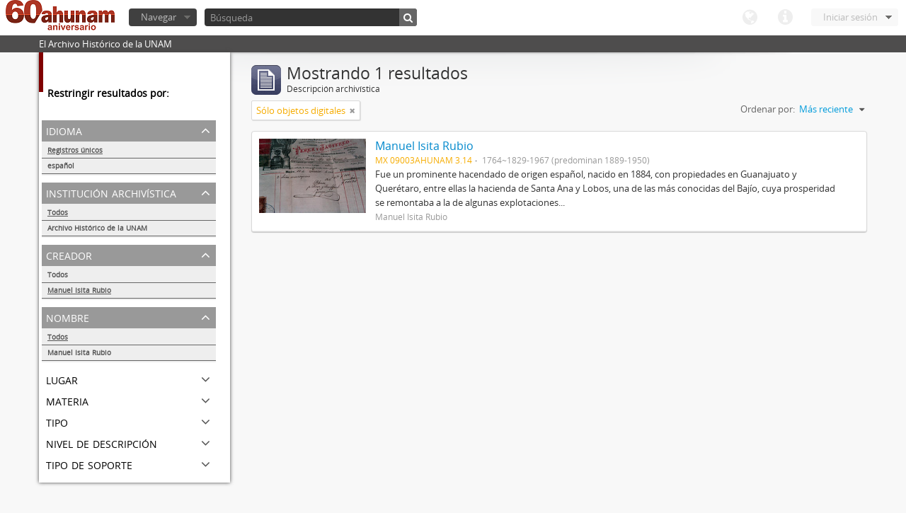

--- FILE ---
content_type: text/html; charset=utf-8
request_url: http://www.ahunam.unam.mx:8081/index.php/informationobject/browse?sf_culture=es&names=&sort=lastUpdated&creators=1296&%3Bsort=alphabetic&%3Blimit=10&%3BtopLod=1&limit=10&topLod=0&onlyMedia=1
body_size: 22562
content:
<!DOCTYPE html>
<html lang="es" dir="ltr">
  <head>
    <meta http-equiv="Content-Type" content="text/html; charset=utf-8" />
<meta http-equiv="X-Ua-Compatible" content="IE=edge,chrome=1" />
    <meta name="title" content="Archivo Histórico de la UNAM" />
<meta name="description" content="El Archivo Histórico de la UNAM" />
<meta name="viewport" content="initial-scale=1.0, user-scalable=no" />
    <title>Archivo Histórico de la UNAM</title>
    <link rel="shortcut icon" href="/favicon.ico"/>
    <link media="all" href="/plugins/arDominionPlugin/css/main.css" rel="stylesheet" type="text/css" />
            <script src="/vendor/jquery.js" type="text/javascript"></script>
<script src="/plugins/sfDrupalPlugin/vendor/drupal/misc/drupal.js" type="text/javascript"></script>
<script src="/vendor/yui/yahoo-dom-event/yahoo-dom-event.js" type="text/javascript"></script>
<script src="/vendor/yui/element/element-min.js" type="text/javascript"></script>
<script src="/vendor/yui/button/button-min.js" type="text/javascript"></script>
<script src="/vendor/yui/container/container_core-min.js" type="text/javascript"></script>
<script src="/vendor/yui/menu/menu-min.js" type="text/javascript"></script>
<script src="/vendor/modernizr.js" type="text/javascript"></script>
<script src="/vendor/jquery-ui.js" type="text/javascript"></script>
<script src="/vendor/jquery.expander.js" type="text/javascript"></script>
<script src="/vendor/jquery.masonry.js" type="text/javascript"></script>
<script src="/vendor/jquery.imagesloaded.js" type="text/javascript"></script>
<script src="/vendor/bootstrap/js/bootstrap.js" type="text/javascript"></script>
<script src="/vendor/URI.js" type="text/javascript"></script>
<script src="/js/qubit.js" type="text/javascript"></script>
<script src="/js/treeView.js" type="text/javascript"></script>
<script src="/plugins/sfDrupalPlugin/vendor/drupal/misc/jquery.once.js" type="text/javascript"></script>
<script src="/plugins/sfDrupalPlugin/vendor/drupal/misc/tableheader.js" type="text/javascript"></script>
<script src="/js/dominion.js" type="text/javascript"></script>
  <script type="text/javascript">
//<![CDATA[
jQuery.extend(Qubit, {"relativeUrlRoot":""});
//]]>
</script></head>
  <body class="yui-skin-sam informationobject browse">

    

<header id="top-bar">

      <a id="logo" rel="home" href="/index.php/" title=""><img src="/images/logo.png" /></a>  
  
  <nav>

    
  <div id="user-menu">

    <a class="top-item top-dropdown" data-toggle="dropdown" data-target="#" >Iniciar sesión</a>

    <div class="top-dropdown-container">

      <div class="top-dropdown-arrow">
        <div class="arrow"></div>
      </div>

      <div class="top-dropdown-header">
        ¿Estás registrado?      </div>

      <div class="top-dropdown-body">

        <form action="/index.php/user/login" method="post">
          <input type="hidden" name="next" value="http://www.ahunam.unam.mx:8081/index.php/informationobject/browse?sf_culture=es&amp;names=&amp;sort=lastUpdated&amp;creators=1296&amp;%3Bsort=alphabetic&amp;%3Blimit=10&amp;%3BtopLod=1&amp;limit=10&amp;topLod=0&amp;onlyMedia=1" id="next" />
          <div class="form-item form-item-email">
  <label for="email">Correo electrónico <span class="form-required" title="This field is required.">*</span></label>
  <input type="text" name="email" id="email" />
  
</div>

          <div class="form-item form-item-password">
  <label for="password">Contraseña <span class="form-required" title="This field is required.">*</span></label>
  <input type="password" name="password" autocomplete="off" id="password" />
  
</div>

          <button type="submit">Iniciar sesión</button>

        </form>

      </div>

      <div class="top-dropdown-bottom"></div>

    </div>

  </div>


    <div id="quick-links-menu" data-toggle="tooltip" data-title="Enlaces rápidos">

  <a class="top-item" data-toggle="dropdown" data-target="#" >Enlaces rápidos</a>

  <div class="top-dropdown-container">

    <div class="top-dropdown-arrow">
      <div class="arrow"></div>
    </div>

    <div class="top-dropdown-header">
      Enlaces rápidos    </div>

    <div class="top-dropdown-body">
      <ul>
                              <li><a href="/index.php/" title="Inicio">Inicio</a></li>
                                        <li><a href="/index.php/about" title="Acerca">Acerca</a></li>
                                                                              </ul>
    </div>

    <div class="top-dropdown-bottom"></div>

  </div>

</div>

    <div id="language-menu" data-toggle="tooltip" data-title="Idioma">

  <a class="top-item" data-toggle="dropdown" data-target="#">Idioma</a>

  <div class="top-dropdown-container">

    <div class="top-dropdown-arrow">
      <div class="arrow"></div>
    </div>

    <div class="top-dropdown-header">
      Idioma    </div>

    <div class="top-dropdown-body">
      <ul>
                                                                                                                                                                                                                                                                                                                                                                                                                                                                                                                                                                                                                                                                                                                                                                                                                                                                                                                                                                                                                                                                                                                                                                                                                                                                                                                                                                                                                                                                                                                                                                                                                                                                                                                                                                                                                                                                                                                        <li><a href="/index.php/informationobject/browse?sf_culture=en&amp;names=&amp;sort=lastUpdated&amp;creators=1296&amp;%3Bsort=alphabetic&amp;%3Blimit=10&amp;%3BtopLod=1&amp;limit=10&amp;topLod=0&amp;onlyMedia=1" title="English">English</a></li>
                                        <li class="active"><a href="/index.php/informationobject/browse?sf_culture=es&amp;names=&amp;sort=lastUpdated&amp;creators=1296&amp;%3Bsort=alphabetic&amp;%3Blimit=10&amp;%3BtopLod=1&amp;limit=10&amp;topLod=0&amp;onlyMedia=1" title="español">español</a></li>
                                                                                                                                                                                                                                                                                                                                                                                                                                                                                                                                                                                                                                                                                                                                                                                                                                                                                                                                                                                                                                                                                                                                                                                                                                                                                                                                                                                                                                                                                                                                                                                                                                                                                                            </ul>
    </div>

    <div class="top-dropdown-bottom"></div>

  </div>

</div>

    
  </nav>

  <div id="search-bar">

    <div id="browse-menu">

  <a class="top-item top-dropdown" data-toggle="dropdown" data-target="#">Navegar</a>

  <div class="top-dropdown-container top-dropdown-container-right">

    <div class="top-dropdown-arrow">
      <div class="arrow"></div>
    </div>

    <div class="top-dropdown-header">
      Navegar    </div>

    <div class="top-dropdown-body">
      <ul>
        <li class="leaf" id="node_browseActors"><a href="/index.php/actor/browse" title="Registro de autoridad">Registro de autoridad</a></li><li class="active leaf" id="node_browseInformationObjects"><a href="/index.php/informationobject/browse" title="Descripción archivística">Descripción archivística</a></li><li class="leaf" id="node_browseRepositories"><a href="/index.php/repository/browse" title="Instituciones archivísticas">Instituciones archivísticas</a></li><li class="leaf" id="node_browseSubjects"><a href="/index.php/taxonomy/browse/id/35" title="Materias">Materias</a></li><li class="leaf" id="node_browseFunctions"><a href="/index.php/function/browse" title="Funciones">Funciones</a></li><li class="leaf" id="node_browsePlaces"><a href="/index.php/taxonomy/browse/id/42" title="Lugares">Lugares</a></li><li class="leaf" id="node_browseDigitalObjects"><a href="/index.php/digitalobject/browse" title="Objetos digitales">Objetos digitales</a></li>      </ul>
    </div>

    <div class="top-dropdown-bottom"></div>

  </div>

</div>

    <div id="search-form-wrapper">

  <form action="/index.php/search" data-autocomplete="/index.php/search/autocomplete" autocomplete="off">

          <input type="text" name="query" value="" placeholder="Búsqueda"/>
    
    <button action="/index.php/search" data-autocomplete="/index.php/search/autocomplete" autocomplete="off"></button>

    <div id="search-realm" class="search-popover">

      
      <div class="search-realm-advanced">
        <a href="/index.php/search/advanced">
          Búsqueda avanzada&nbsp;&raquo;
        </a>
      </div>

    </div>

  </form>

</div>

  </div>

  </section>

  
</header>

  <div id="site-slogan">
    <div class="container">
      <div class="row">
        <div class="span12">
          <span>El Archivo Histórico de la UNAM</span>
        </div>
      </div>
    </div>
  </div>

    
    <div id="wrapper" class="container">

      <div class="row">

        <div class="span3">

          <div id="sidebar">

              <section id="facets">

    <div class="visible-phone facets-header">
      <a class="x-btn btn-wide">
        <i class="icon-filter"></i>
        Filtros      </a>
    </div>

    <div class="content">

      <h3>Restringir resultados por:</h3>

        <section class="facet">

  <div class="facet-header">
    <p>Idioma</p>
  </div>

  <div class="facet-body" id="#facet-languages">

    <ul>

              <li class="active">
              <a href="/index.php/informationobject/browse?sf_culture=es&amp;names=&amp;sort=lastUpdated&amp;creators=1296&amp;%3Bsort=alphabetic&amp;%3Blimit=10&amp;%3BtopLod=1&amp;limit=10&amp;topLod=0&amp;onlyMedia=1" title="Registros únicos">Registros únicos</a>        <span class="facet-count">1</span>
      </li>

                                    <li >
              <a href="/index.php/informationobject/browse?languages=es&amp;sf_culture=es&amp;names=&amp;sort=lastUpdated&amp;creators=1296&amp;%3Bsort=alphabetic&amp;%3Blimit=10&amp;%3BtopLod=1&amp;limit=10&amp;topLod=0&amp;onlyMedia=1" title="español">español</a>              <span class="facet-count">1</span>
            </li>
                                          
    </ul>

  </div>

</section>

        <section class="facet">

  <div class="facet-header">
    <p>Institución archivística</p>
  </div>

  <div class="facet-body" id="#facet-repository">

    <ul>
      
      
              <li class="active">
              <a href="/index.php/informationobject/browse?sf_culture=es&amp;names=&amp;sort=lastUpdated&amp;creators=1296&amp;%3Bsort=alphabetic&amp;%3Blimit=10&amp;%3BtopLod=1&amp;limit=10&amp;topLod=0&amp;onlyMedia=1" title="Todos">Todos</a>      </li>

                        <li >
            <a href="/index.php/informationobject/browse?repos=430&amp;sf_culture=es&amp;names=&amp;sort=lastUpdated&amp;creators=1296&amp;%3Bsort=alphabetic&amp;%3Blimit=10&amp;%3BtopLod=1&amp;limit=10&amp;topLod=0&amp;onlyMedia=1" title="Archivo Histórico de la UNAM">Archivo Histórico de la UNAM</a>            <span class="facet-count">1</span>
          </li>
              
    </ul>

  </div>

</section>

        <section class="facet open">

  <div class="facet-header">
    <p>Creador</p>
  </div>

  <div class="facet-body" id="#facet-names">

    <ul>
      
      
              <li>
              <a href="/index.php/informationobject/browse?sf_culture=es&amp;names=&amp;sort=lastUpdated&amp;%3Bsort=alphabetic&amp;%3Blimit=10&amp;%3BtopLod=1&amp;limit=10&amp;topLod=0&amp;onlyMedia=1" title="Todos">Todos</a>      </li>

                        <li class="active">
            <a href="/index.php/informationobject/browse?creators=&amp;sf_culture=es&amp;names=&amp;sort=lastUpdated&amp;%3Bsort=alphabetic&amp;%3Blimit=10&amp;%3BtopLod=1&amp;limit=10&amp;topLod=0&amp;onlyMedia=1" title="Manuel Isita Rubio">Manuel Isita Rubio</a>            <span class="facet-count">1</span>
          </li>
              
    </ul>

  </div>

</section>

        <section class="facet open">

  <div class="facet-header">
    <p>Nombre</p>
  </div>

  <div class="facet-body" id="#facet-names">

    <ul>
      
      
              <li class="active">
              <a href="/index.php/informationobject/browse?sf_culture=es&amp;sort=lastUpdated&amp;creators=1296&amp;%3Bsort=alphabetic&amp;%3Blimit=10&amp;%3BtopLod=1&amp;limit=10&amp;topLod=0&amp;onlyMedia=1" title="Todos">Todos</a>      </li>

                        <li >
            <a href="/index.php/informationobject/browse?names=1296&amp;sf_culture=es&amp;sort=lastUpdated&amp;creators=1296&amp;%3Bsort=alphabetic&amp;%3Blimit=10&amp;%3BtopLod=1&amp;limit=10&amp;topLod=0&amp;onlyMedia=1" title="Manuel Isita Rubio">Manuel Isita Rubio</a>            <span class="facet-count">1</span>
          </li>
              
    </ul>

  </div>

</section>

        <section class="facet">

  <div class="facet-header">
    <p>Lugar</p>
  </div>

  <div class="facet-body" id="#facet-places">

    <ul>
      
      
              <li class="active">
              <a href="/index.php/informationobject/browse?sf_culture=es&amp;names=&amp;sort=lastUpdated&amp;creators=1296&amp;%3Bsort=alphabetic&amp;%3Blimit=10&amp;%3BtopLod=1&amp;limit=10&amp;topLod=0&amp;onlyMedia=1" title="Todos">Todos</a>      </li>

      
    </ul>

  </div>

</section>

        <section class="facet">

  <div class="facet-header">
    <p>Materia</p>
  </div>

  <div class="facet-body" id="#facet-subjects">

    <ul>
      
      
              <li class="active">
              <a href="/index.php/informationobject/browse?sf_culture=es&amp;names=&amp;sort=lastUpdated&amp;creators=1296&amp;%3Bsort=alphabetic&amp;%3Blimit=10&amp;%3BtopLod=1&amp;limit=10&amp;topLod=0&amp;onlyMedia=1" title="Todos">Todos</a>      </li>

                        <li >
            <a href="/index.php/informationobject/browse?subjects=1744&amp;sf_culture=es&amp;names=&amp;sort=lastUpdated&amp;creators=1296&amp;%3Bsort=alphabetic&amp;%3Blimit=10&amp;%3BtopLod=1&amp;limit=10&amp;topLod=0&amp;onlyMedia=1" title="Siglo xix">Siglo xix</a>            <span class="facet-count">1</span>
          </li>
              
    </ul>

  </div>

</section>

        <section class="facet">

  <div class="facet-header">
    <p>Tipo</p>
  </div>

  <div class="facet-body" id="#facet-genres">

    <ul>
      
      
              <li class="active">
              <a href="/index.php/informationobject/browse?sf_culture=es&amp;names=&amp;sort=lastUpdated&amp;creators=1296&amp;%3Bsort=alphabetic&amp;%3Blimit=10&amp;%3BtopLod=1&amp;limit=10&amp;topLod=0&amp;onlyMedia=1" title="Todos">Todos</a>      </li>

      
    </ul>

  </div>

</section>

        <section class="facet">

  <div class="facet-header">
    <p>Nivel de descripción</p>
  </div>

  <div class="facet-body" id="#facet-levelOfDescription">

    <ul>
              <div class="lod-filter btn-group" data-toggle="buttons">
          <li>
            <label>
              <input type="radio" name="lod-filter" data-link="/index.php/informationobject/browse?topLod=1&amp;sf_culture=es&amp;names=&amp;sort=lastUpdated&amp;creators=1296&amp;%3Bsort=alphabetic&amp;%3Blimit=10&amp;%3BtopLod=1&amp;limit=10&amp;onlyMedia=1" >
              Descripciones de máximo nivel            </label>
            <label>
              <input type="radio" name="lod-filter" data-link="/index.php/informationobject/browse?topLod=0&amp;sf_culture=es&amp;names=&amp;sort=lastUpdated&amp;creators=1296&amp;%3Bsort=alphabetic&amp;%3Blimit=10&amp;%3BtopLod=1&amp;limit=10&amp;onlyMedia=1" checked>
              Todas las descripciones            </label>
          </li>
        </div>
      
      
              <li class="active">
              <a href="/index.php/informationobject/browse?sf_culture=es&amp;names=&amp;sort=lastUpdated&amp;creators=1296&amp;%3Bsort=alphabetic&amp;%3Blimit=10&amp;%3BtopLod=1&amp;limit=10&amp;topLod=0&amp;onlyMedia=1" title="Todos">Todos</a>      </li>

      
    </ul>

  </div>

</section>

        <section class="facet">

  <div class="facet-header">
    <p>Tipo de soporte</p>
  </div>

  <div class="facet-body" id="#facet-mediaTypes">

    <ul>
      
      
              <li class="active">
              <a href="/index.php/informationobject/browse?sf_culture=es&amp;names=&amp;sort=lastUpdated&amp;creators=1296&amp;%3Bsort=alphabetic&amp;%3Blimit=10&amp;%3BtopLod=1&amp;limit=10&amp;topLod=0&amp;onlyMedia=1" title="Todos">Todos</a>      </li>

                        <li >
            <a href="/index.php/informationobject/browse?mediatypes=136&amp;sf_culture=es&amp;names=&amp;sort=lastUpdated&amp;creators=1296&amp;%3Bsort=alphabetic&amp;%3Blimit=10&amp;%3BtopLod=1&amp;limit=10&amp;topLod=0&amp;onlyMedia=1" title="Imagen">Imagen</a>            <span class="facet-count">1</span>
          </li>
              
    </ul>

  </div>

</section>

    </div>

  </section>

          </div>

        </div>

        <div class="span9">

          <div id="main-column">

              <h1 class="multiline">
    <img src="/images/icons-large/icon-archival.png" />    Mostrando 1 resultados    <span class="sub">Descripción archivística</span>
  </h1>

            
  <section class="header-options">

    
    
          <span class="search-filter">
        Sólo objetos digitales                                <a href="/index.php/informationobject/browse?sf_culture=es&names=&sort=lastUpdated&creators=1296&%3Bsort=alphabetic&%3Blimit=10&%3BtopLod=1&limit=10&topLod=0" class="remove-filter"><i class="icon-remove"></i></a>
      </span>
    
    
    <div id="sort-header">

  <div class="sort-options">

    <label>Ordenar por:</label>

    <div class="dropdown">

      <div class="dropdown-selected">

                          <span>Más reciente</span>
                  
      </div>

      <ul class="dropdown-options">

        <span class="pointer"></span>

                  <li>
                        <a href="/index.php/informationobject/browse?sort=alphabetic&sf_culture=es&names=&creators=1296&%3Bsort=alphabetic&%3Blimit=10&%3BtopLod=1&limit=10&topLod=0&onlyMedia=1" data-order="alphabetic">
              <span>Alfabético</span>
            </a>
          </li>
                  <li>
                        <a href="/index.php/informationobject/browse?sort=identifier&sf_culture=es&names=&creators=1296&%3Bsort=alphabetic&%3Blimit=10&%3BtopLod=1&limit=10&topLod=0&onlyMedia=1" data-order="identifier">
              <span>Código de referencia</span>
            </a>
          </li>
        
      </ul>

    </div>

  </div>

</div>

  </section>


                          <div id="content">
                




  
  <article class="search-result has-preview">

      <div class="search-result-preview">
      <a href="/index.php/manuel-isita-rubio">
        <div class="preview-container">
                      <img src="/uploads/r/archivo-historico-de-la-unam/8/0/e/80eb559a1af9e53790639acc4f57eded44012b8be6735fe27595ff3d5e18683e/ManuelIsitaRubio_142.jpg" />                  </div>
      </a>
    </div>
  
  <div class="search-result-description">

    <p class="title"><a href="/index.php/manuel-isita-rubio" title="Manuel Isita Rubio">Manuel Isita Rubio</a></p>

    <ul class="result-details">

                <li class="reference-code">MX 09003AHUNAM 3.14</li>
      
      
                        
            <li class="dates">1764~1829-1967 (predominan 1889-1950)</li>

                  
                </ul>

          <p>Fue un prominente hacendado de origen español, nacido en 1884, con propiedades en Guanajuato y Querétaro, entre ellas la hacienda de Santa Ana y Lobos, una de las más conocidas del Bajío, cuya prosperidad se remontaba a la de algunas explotaciones...</p>
    
          <p class="creation-details">Manuel Isita Rubio</p>
    
  </div>

</article>

              </div>
            
              
          </div>

        </div>

      </div>

    </div>

    
    <footer>

  
  
  <div id="print-date">
    Imprimido: 2026-02-01  </div>

</footer>


  </body>
</html>
